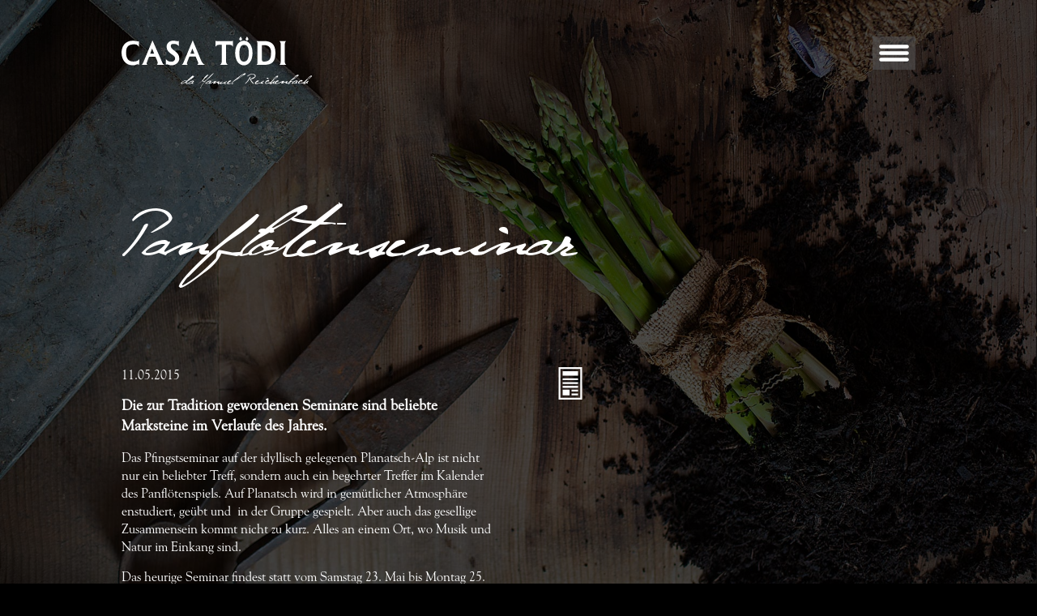

--- FILE ---
content_type: text/html; charset=UTF-8
request_url: https://casa-toedi.ch/news/6415/panfloetenseminar
body_size: 3057
content:
<!doctype html>
<html class="news-site details-site" 
	xmlns:og="http://opengraphprotocol.org/schema/" 
	xmlns:fb="http://www.facebook.com/2008/fbml">
<head>
	<title>Panflötenseminar - News - Casa Tödi</title>
	
	<meta http-equiv="content-type" content="text/html; charset=UTF-8" />
	<meta charset="utf-8">

	<meta name="author" content="Casa Tödi" />
	<meta name="publisher" content="Casa Tödi" />
	<meta name="company" content="Casa Tödi" />
	<meta name="copyright" content="Copyright © 2014 Casa Tödi. All Rights Reserved." />
	<meta name="titel" content="Panflötenseminar - News - Casa Tödi da Manuel Reichenbach" />

	<meta name="keywords" content="Casa Tödi, Manuel Reichenbach, Hotel Casa Tödi, Restaurant Casa Tödi, Patrizierhaus Trun, Graubünden, GaultMillau, Spitzenkoch, " />
	<meta name="description" content="Die zur Tradition gewordenen Seminare sind beliebte Marksteine im Verlaufe des Jahres. " />

	<meta name="content-language" content="de" />
	<meta name="language" content="deutsch,deutsch-schweiz" />

	<meta name="robots" content="index,follow" />
	<meta name="googlebot" content="index,follow" />

	<!-- Facebook Meta Data -->
	<meta property="og:title" content="Panflötenseminar - News - Casa Tödi da Manuel Reichenbach"/>
    <meta property="og:type" content="website"/>
	<meta property="og:url" content="https://casa-toedi.ch/news/6415/panfloetenseminar"/>
    
    <meta property="og:image" content="https://casa-toedi.ch/facebook-default.jpg"/>
	<meta property="og:site_name" content="Casa Tödi"/>
	
	<!-- Viewport -->
	<meta name="viewport" content="width=device-width, initial-scale=1, maximum-scale=1, user-scalable=no" />

	<!-- Geo-Tags -->
	<meta name="DC.title" content="Casa T&ouml;di" />
	<meta name="geo.region" content="CH-GR" />
	<meta name="geo.placename" content="Trun" />
	<meta name="geo.position" content="46.74238;8.984474" />
	<meta name="ICBM" content="46.74238, 8.984474" />

		
	<base href="https://casa-toedi.ch/" />
	
    <!-- Favicons -->
	<link rel="shortcut icon" type="image/x-icon" href="favicon.ico" />
	<link rel="icon" type="image/ico" href="favicon.ico" />
	<link rel="icon" type="image/png" href="favicon.png" />
	<!-- Apple devices icons -->
	<link rel="apple-touch-icon" href="touch-icon-iphone.png" />
	<link rel="apple-touch-icon" sizes="76x76" href="touch-icon-ipad.png" />
	<link rel="apple-touch-icon" sizes="120x120" href="touch-icon-iphone-retina.png" />
	<link rel="apple-touch-icon" sizes="152x152" href="touch-icon-ipad-retina.png" />
	<!-- Microsoft Metro tile -->
	<meta name="msapplication-TileImage" content="metro-tile.png" />
	<meta name="msapplication-TileColor" content="#000000" />

	<!-- CSS -->
	<link rel="stylesheet" type="text/css" href="themes/default/css/normalize.css">
	<link rel="stylesheet" type="text/css" href="themes/default/css/error.css?rev=1.2.1" />
	<link rel="stylesheet" type="text/css" href="themes/default/css/fonts.css?rev=1.2.1" />
	<link rel="stylesheet" type="text/css" href="themes/default/css/style.css?rev=1.2.1" />

	<!--JavaScript-->
	<script type="text/javascript" src="themes/default/libs/jquery-1.10.2.min.js"></script>
	<script type="text/javascript" src="themes/default/libs/jquery-migrate-1.2.1.min.js"></script>
	<script type="text/javascript" src="themes/default/libs/jquery.isMobile.js"></script>
	<script type="text/javascript" src="themes/default/libs/modernizr-2.8.1.min.js"></script>
	<!--<script type="text/javascript" src="themes/default/libs/jquery.nicescroll.min.js"></script>-->
	<script src="themes/default/libs/royalslider/jquery.easing-1.3.js"></script>
	
	<!--[if lt IE 10]>
		<script type="text/javascript" src="themes/default/libs/ie10.js"></script>
	<![endif]-->
	<!--[if lt IE 9]>
		<script type="text/javascript" src="themes/default/libs/ie9.js"></script>
		<script type="text/javascript" src="themes/default/libs/respond.min.js"></script>
		<script type="text/javascript" src="themes/default/libs/svgeezy.min.js"></script>
		<script>$(function() { svgeezy.init(false, 'png'); });</script>
	<![endif]-->
    
	<!-- FancyBox -->
	<link rel="stylesheet" type="text/css" href="themes/default/libs/fancybox/jquery.fancybox.css">
	<script src="themes/default/libs/fancybox/jquery.fancybox.pack.js"></script>
        
	<!-- Media Player -->
	<script src="themes/default/libs/mediaelement/mediaelement-and-player.min.js"></script>
	<link rel="stylesheet" href="themes/default/libs/mediaelement/mediaelementplayer.css" />
	
	<!-- Royal Slider -->
	<script src="themes/default/libs/royalslider/jquery.royalslider.min.js"></script>
	<script src="themes/default/libs/royalslider/jquery.easing-1.3.js"></script>
	<link href="themes/default/libs/royalslider/royalslider.css" rel="stylesheet" />
	<link href="themes/default/libs/royalslider/skins/custom/rs-default.css" rel="stylesheet" />
	
	<!-- Date and time picker -->
	<script src="themes/default/libs/pickadate.js-3.5.2/lib/picker.js"></script>
	<script src="themes/default/libs/pickadate.js-3.5.2/lib/legacy.js"></script>
	<script src="themes/default/libs/pickadate.js-3.5.2/lib/picker.date.js"></script>
	<!--script src="themes/default/libs/pickadate.js-3.5.2/lib/picker.time.js"></script-->
	<link href="themes/default/libs/pickadate.js-3.5.2/lib/themes/classic.css" rel="stylesheet" />
	<link href="themes/default/libs/pickadate.js-3.5.2/lib/themes/classic.date.css" rel="stylesheet" />
	<link href="themes/default/libs/pickadate.js-3.5.2/lib/themes/classic.time.css" rel="stylesheet" />
    
	<script type="text/javascript" src="themes/default/js/script.js?rev=1.2.1"></script>
	
	<!-- Google reCAPTCHA -->
	<script src='https://www.google.com/recaptcha/api.js'></script>
	
</head>

<body>

<div class="main-nav">
	<nav>
		<ul>
			<!--<li><a href="" title="Startseite Casa Tödi" >Startseite</a></li>-->
			<li><a href="casa-toedi" title="Casa Tödi" >Casa Tödi</a></li>
			<li><a href="auszeichnungen" title="Auszeichnungen" >Auszeichnungen</a></li>
			<li><a href="kulinarik" title="Kulinarik" >Kulinarik</a></li>
			<li><a href="hotel" title="Hotel" >Hotel</a></li>
			<li><a href="news" title="News" class="active">News</a></li>
			<li><a href="aktivitaeten" title="Aktivitäten" >Aktivitäten</a></li>
			<li><a href="pauschalen" title="Pauschalen" >Pauschalen</a></li>
			<!--<li><a href="http://shop.e-guma.ch/casa-toedi-hotel-restaurant/de/gutscheine" target="_blank" title="Gutscheine" class="no-fx">Gutscheine</a></li>-->
						<li><a href="medien" title="Medien" >Medien</a></li>
			<li><a href="kontakt" title="Kontakt" >Kontakt</a></li>
			<li><a href="https://mailingservice.graubuenden.ch/-lp/lsQ1k30905/dTJL33" class="no-fx" title="Newsletter" target="_blank">Newsletter</a></li>
<!--			<li><a href="diari" title="Diari" >Diari</a></li>-->
			<li><a href="impressum" title="Impressum" >Impressum</a></li>
		</ul>
	</nav>
</div>
<section id="main">
	<header>
		<div id="logo"><a href="." title="Startseite Casa Tödi"><img src="themes/default/img/layout/logo.svg" alt="Casa Tödi"/></a></div>	
		<div class="menu"><a href="#" title="Menu" class="no-fx"><img src="themes/default/img/layout/icon-menu.png" alt="Menu" /></a></div>
	</header>
	
	<div id="bg-img"></div>
	<div id="bg-trans"></div>
	
	<section id="content">
		<div class="news-detail">
	<h1>Panflötenseminar</h1>
	<div class="col-1">
		<p class="date">11.05.2015</p>
		<p class="lead">Die zur Tradition gewordenen Seminare sind beliebte Marksteine im Verlaufe des Jahres. </p>
		<p>Das Pfingstseminar auf der idyllisch gelegenen Planatsch-Alp ist nicht nur ein beliebter Treff, sondern auch ein begehrter Treffer im Kalender des Panfl&ouml;tenspiels. Auf Planatsch wird in gem&uuml;tlicher Atmosph&auml;re enstudiert, ge&uuml;bt und&nbsp; in der Gruppe gespielt. Aber auch das gesellige Zusammensein kommt nicht zu kurz. Alles an einem Ort, wo Musik und Natur im Einkang sind.</p>

<p>Das heurige Seminar findest statt vom Samstag 23. Mai bis Montag 25. Mai 2015.</p>
	</div>
	<div class="col-2 anhang">
		<!-- Bild -->
				<!-- Video -->
				<!-- Dokumente -->
					<p class="doc">
									<a href="media/uploads/news/6415/documents/pfingsten2015.pdf" title="Download" target="_blank" class="no-fx">
						<img src="themes/default/img/layout/icon-doc.svg" alt="Download">
					</a>
							</p>
			</div>
</div>
<script>
	$(function() {
		$("a.fancybox").fancybox({
			tpl: {
				closeBtn: '<a title="Schliessen" class="fancybox-item fancybox-close" href="javascript:;"></a>',
				next: '<a title="Nächstes" class="fancybox-nav fancybox-next" href="javascript:;"><span></span></a>',
				prev: '<a title="Zurück" class="fancybox-nav fancybox-prev" href="javascript:;"><span></span></a>'
			}
		});
	});
</script>	</section>
	
	<footer>
		<nav class="social-nav">
			<ul>
				<li><a href="https://www.facebook.com/casatoedi" title="Werde ein Fan vom Casa Tödi auf Facebook" target="_blank" class="no-fx"><img src="themes/default/img/layout/icon-facebook.svg" alt="Facebook"></a></li>
				<li><a href="https://twitter.com/CasaToedi?lang=de" title="Folge Casa Tödi auf Twitter" target="_blank" class="no-fx"><img src="themes/default/img/layout/icon-twitter.svg" alt="Twitter"></a></li>
				<li><a href="http://www.youtube.com/channel/UCaVBfceCcgf7wQPCdcvLlPQ" title="Casa Tödi bei YouTube" target="_blank" class="no-fx"><img src="themes/default/img/layout/icon-you-tube.svg" alt="YouTube"></a></li>
<!--				<li><a href="http://www.booking.com/hotel/ch/casa-todi.de.html?sid=a5d6aeee061f65368401ebdeab497259;dcid=4;src=clp;openedLpRecProp=1" title="Casa Tödi bei Booking.com" target="_blank" class="no-fx"><img src="themes/default/img/layout/icon-booking.svg" alt="Booking.com"></a></li>-->
				<li><a href="http://www.tripadvisor.de/Hotel_Review-g1130401-d679778-Reviews-Casa_Todi-Trun_Graubunden_Swiss_Alps.html" title="Casa Tödi bei TripAdvisor" target="_blank" class="no-fx"><img src="themes/default/img/layout/icon-tripadvisor.svg" alt="TripAdvisor"></a></li>
				<li><a href="https://www.trustyou.com/de/about/meta-review?ty_id=295e797d-cdcb-4c10-afc9-3bf973a5071b" title="Casa Tödi bei TrustYou" target="_blank" class="no-fx"><img src="themes/default/img/layout/icon-trustyou.png" alt="TrustYou"></a></li>
			</ul>
		</nav>
		<div class="bg-change phone-off"><a href="#" title="Hintergrundbild" id="show-image" class="no-fx"><img src="themes/default/img/layout/icon-bg-off.svg" alt="Bild anzeigen" /></a></div>
		<div class="bg-desc phone-off tablet-off" id="bg-desc"><p>Authentizität, Reife, Bodenständig</p></div>
			</footer>
</section>
<script type="text/javascript" src="themes/default/libs/salvattore.min.js"></script>
</body>

--- FILE ---
content_type: text/css
request_url: https://casa-toedi.ch/themes/default/css/fonts.css?rev=1.2.1
body_size: 52
content:

@font-face {
    font-family: 'jellyka_gare_de_chambordRg';
    src: url('../fonts/jellyka_gare_de_chambord-webfont.eot');
    src: url('../fonts/jellyka_gare_de_chambord-webfont.eot?#iefix') format('embedded-opentype'),
         url('../fonts/jellyka_gare_de_chambord-webfont.woff') format('woff'),
         url('../fonts/jellyka_gare_de_chambord-webfont.ttf') format('truetype'),
         url('../fonts/jellyka_gare_de_chambord-webfont.svg#jellyka_gare_de_chambordRg') format('svg');
    font-weight: normal;
    font-style: normal;

}


@font-face {
	font-family: 'GoudyStd';
	src: url('../fonts/GoudyStd.eot?') format('eot'), 
	     url('../fonts/GoudyStd.otf')  format('opentype'),
	     url('../fonts/GoudyStd.woff') format('woff'), 
	     url('../fonts/GoudyStd.ttf')  format('truetype'),
	     url('../fonts/GoudyStd.svg#GoudyStd') format('svg');
	font-weight: normal;
    font-style: normal;
}


--- FILE ---
content_type: text/css
request_url: https://casa-toedi.ch/themes/default/css/style.css?rev=1.2.1
body_size: 4097
content:
@charset "utf-8";

/*********
Allgemein
*********/
* {
	font-family: GoudyStd, Arial, sans-serif
}

html {
	height: 100%;
}

a:link,
a:visited,
a:hover,
a:active {
	outline: 0;
}
.clear {
	float: none;
	clear: both;
}

/*********
Allgemeine Responsive Klassen fÌr GerÀte
*********/
/* Desktop */
@media 
only screen and (min-device-width : 880px), 
only screen and (min-width : 880px) {
.desktop-off, 
.tablet-on,
.phone-on {
	display: none;
}
.desktop-on, 
.tablet-off, 
.phone-off {
	display: block;
}
}
/* Tablets */
@media 
only screen and (min-device-width : 600px) and (max-device-width : 879px), 
only screen and (min-width : 600px) and (max-width : 879px) {
body .tablet-off,
.desktop-on, 
.phone-on {
	display: none;
}
.tablet-on,
.desktop-off, 
.phone-off {
	display: block;
}
}
/* Mobile */
@media 
only screen and (min-device-width : 220px) and (max-device-width : 599px), 
only screen and (min-width : 220px) and (max-width : 599px) {
body .phone-off,
.desktop-on, 
.tablet-on
 {
	display: none;
}
.phone-on, 
.desktop-off, 
.tablet-off {
	display: block;
}
}

/*********
Allgemeine Content Styles
*********/

h1 {
	font-family: 'jellyka_gare_de_chambordRg';
	font-size: 6.25rem; /*100px*/
	font-weight: normal;
	color: #fff;
	margin: 90px 0;
	padding: 0;
}
@media 
only screen and (min-device-width : 600px) and (max-device-width : 879px), 
only screen and (min-width : 600px) and (max-width : 879px) {
h1 {
	font-size: 4.6875rem; /*75px*/
}
}
@media 
only screen and (min-device-width : 220px) and (max-device-width : 599px), 
only screen and (min-width : 220px) and (max-width : 599px) {
h1 {
	font-family: 'GoudyStd';
	font-size: 2.5rem; /* 40px */
	margin: 15px 0px;
}
}

h2 {
	font-size: 1.5rem; /* 24px */
	font-weight: normal;
	color: #fff;
	margin: 0;
	padding: 0;
	padding-bottom: 10px;
	padding-top: 20px;
}

h2.zitat {
	padding-bottom: 0px;
	font-style: italic;
}

h3 {
	font-size: 1.25rem; /* 20px 20/16 = 1.25 */
	color: #fff;
	margin: 0;
	padding-bottom: 10px;
	padding-top: 10px;
}

h3 span {
	font-size: 1rem;
	font-style: italic;
}

h2:first-child, 
h3:first-child {
	padding-top: 0;
}



.aktivitaeten-site h2:first-child {
	padding-bottom: 10px;
	padding-top: 20px;
}

.aktivitaeten-site h3 {
	font-size: 1.5rem; /* 24px */
	font-weight: normal;
	color: #fff;
	margin: 0;
	padding: 0;
	padding-bottom: 10px;
	padding-top: 0px;
}

.aktivitaeten-site h2 {
	clear: both !important;
}

p {
	font-size: 1rem; /* 14px */
	line-height: 1.4rem;
	padding: 0;
	margin: 0;
	margin-bottom: 15px;
}

p.lead {
	font-size: 1.3rem;
	line-height: 1.6rem;
}

p.hinweis {
	background: rgba(255,255,255,0.20);
	padding: 10px;
}

img {
	border: 0;
}

.img-right {
	float: right;
	margin-left: 15px;
	margin-bottom: 15px;
}

@media 
only screen and (min-device-width : 220px) and (max-device-width : 599px), 
only screen and (min-width : 220px) and (max-width : 599px) {
.img-right {
	float: none;
	display: block;
	width: 100%;
	margin-left: 0px;
}
}

.img-left {
	float: left;
	margin-right: 15px;
	margin-bottom: 15px;
}

@media 
only screen and (min-device-width : 220px) and (max-device-width : 599px), 
only screen and (min-width : 220px) and (max-width : 599px) {
	.img-left {
		float: none;
		display: block;
		width: 100%;
		margin-right: 0px;
	}
	.img-right {
		float: none;
		display: block;
		width: 100%;
		margin-left: 0px;
	}
}

.team p img {
	width: 45%;
	margin-right: 4%;
	display: inline;
}

ul {
	padding: 0;
	margin-left: 25px;
} 

li {
	list-style-type: circle;
	padding-left: 5px;
	padding-bottom: 5px;
	font-size: 1rem; 
}

ul.labels {
	margin: 0;
	padding: 0;
	overflow: hidden;
}

.labels li {
	margin: 0;
	padding: 0;
	margin-right: 10px;
	list-style-type: none;
	float: left;
}

.labels li a {
	display: block;
	border: 0;
}

.labels li a img {
	height: 80px;
	width: auto;
}
@media 
only screen and (min-device-width : 220px) and (max-device-width : 599px), 
only screen and (min-width : 220px) and (max-width : 599px) {
.labels li a img {
	height: 50px;
	width: auto;
}
}

/*Links*/
a {
	color: #fff;
	text-decoration: underline;
}

a:hover {
	text-decoration: none;
}

.btn.bookatable a {
	background: #920010;
	text-decoration: none;
	padding: 10px;
}

.btn.bookatable a:hover {
	background: rgba(146,0,16,0.8);
}

.btn.bookatable {
	margin-top: 20px;
}

.btn.bookatable.room {
    margin-top: 40px;
}

.btn.inline {
	display: inline;
}

.buttonzeile {
	clear: both;
	padding-top: 30px; 
	padding-bottom: 10px;
}

.buttonzeile .btn.inline {
	display: inline-block;
	margin-bottom: 0;
}

/*********
Raster-Styles
*********/
body {
	font-size: 100%; /* 16px = 1em */
	height: 100%;
	background: #000;
}

body, img, p, tr, td {
	color: #fff;
}
@media 
only screen and (min-device-width : 220px) and (max-device-width : 599px), 
only screen and (min-width : 220px) and (max-width : 599px) {
body {
	font-size: 90%; 
}
}

#bg-img {
	position: fixed;
	left: 0;
	top: 0;
	min-height: 100%;
	width: 100%;
	z-index: -10;
	
	background: url(../img/background/spargeln.jpg);
	background-repeat: no-repeat;
	background-position: center top;
}
.index-site #bg-img {
	background-image: url(../img/background/apfel-limonen-sorbet.jpg);
}
.casa-toedi-site #bg-img {
	background-image: url(../img/background/team-casa-toedi.jpg);
}
.casa-toedi2-site #bg-img {
	background-image: url(../img/background/holz.jpg);
}
.impressum-site #bg-img {
	background-image: url(../img/background/toedi-manuel-reichenbach.jpg);
}
.kulinarik-site #bg-img {
	background-image: url(../img/background/fleisch.jpg);
}
.hotel-site #bg-img {
	background-image: url(../img/background/hotel-casa-toedi.jpg);
}
.pauschalen-site #bg-img {
	background-image: url(../img/background/petersiliemouse-salat.jpg);
}
.medienspiegel-site #bg-img {
	background-image: url(../img/background/brot-2.jpg);
}
.kontakt-site #bg-img {
	background-image: url(../img/background/fisch.jpg);
}
.auszeichnungen-site #bg-img {
	background-image: url(../img/background/manuel-reichenbach-feuer.jpg);
}
.newsletter-site #bg-img {
	background-image: url(../img/background/siedwurst.jpg);
}
.huettenbuch-site #bg-img {
	background-image: url(../img/background/holz.jpg);
}
.aktivitaeten-site #bg-img {
	background-image: url(../img/background/kaese-platte.jpg);
}
@media 
only screen and (min-device-width : 600px) and (max-device-width : 879px), 
only screen and (min-width : 600px) and (max-width : 879px) {
#bg-img {
	background-image: url(../img/background/kaese-platte.jpg?w=879);
}
.index-site #bg-img {
	background-image: url(../img/background/citronen-sorbet.jpg?w=879);
}
.casa-toedi-site #bg-img {
	background-image: url(../img/background/team-casa-toedi.jpg?w=879);
}
.impressum-site #bg-img {
	background-image: url(../img/background/toedi-manuel-reichenbach.jpg?w=879);
}
.kulinarik-site #bg-img {
	background-image: url(../img/background/nudeln.jpg?w=879);
}
.hotel-site #bg-img {
	background-image: url(../img/background/hotel-casa-toedi.jpg?w=879);
}
.pauschalen-site #bg-img {
	background-image: url(../img/background/buendnerplatte.jpg?w=879);
}
.medienspiegel-site #bg-img {
	background-image: url(../img/background/fisch.jpg?w=879);
}
.kontakt-site #bg-img {
	background-image: url(../img/background/steak-de-boeuf.jpg?w=879);
}
.auszeichnungen-site #bg-img {
	background-image: url(../img/background/manuel-reichenbach-feuer.jpg?w=879);
}
.newsletter-site #bg-img {
	background-image: url(../img/background/capuns.jpg?w=879);
}
.huettenbuch-site #bg-img {
	background-image: url(../img/background/holz.jpg?w=879);
}
.aktivitaeten-site #bg-img {
background-image: url(../img/background/kaese-platte.jpg?w=879);
}
}
@media 
only screen and (min-device-width : 220px) and (max-device-width : 599px), 
only screen and (min-width : 220px) and (max-width : 599px) {
#bg-img {
	background-image: url(../img/background/kaese-platte.jpg?w=599);
}
.index-site #bg-img {
	background-image: url(../img/background/citronen-sorbet.jpg?w=599);
}
.casa-toedi-site #bg-img {
	background-image: url(../img/background/team-casa-toedi.jpg?w=599);
}
.impressum-site #bg-img {
	background-image: url(../img/background/toedi-manuel-reichenbach.jpg?w=599);
}
.kulinarik-site #bg-img {
	background-image: url(../img/background/nudeln.jpg?w=599);
}
.hotel-site #bg-img {
	background-image: url(../img/background/hotel-casa-toedi.jpg?w=599);
}
.pauschalen-site #bg-img {
	background-image: url(../img/background/buendnerplatte.jpg?w=599);
}
.medienspiegel-site #bg-img {
	background-image: url(../img/background/fisch.jpg?w=599);
}
.kontakt-site #bg-img {
	background-image: url(../img/background/steak-de-boeuf.jpg?w=599);
}
.auszeichnungen-site #bg-img {
	background-image: url(../img/background/manuel-reichenbach-feuer.jpg?w=599);
}
.newsletter-site #bg-img {
	background-image: url(../img/background/capuns.jpg?w=599);
}
.huettenbuch-site #bg-img {
	background-image: url(../img/background/holz.jpg?w=599);
}
.aktivitaeten-site #bg-img {
background-image: url(../img/background/kaese-platte.jpg?w=599);
}	
}
#bg-img {
	-webkit-background-size: cover;
	-moz-background-size: cover;
	-o-background-size: cover;  
	background-size: cover; 
}

#bg-trans {
	position: fixed;
	left: 0;
	top: 0;
	width: 100%;
	min-height: 100%;
	z-index: -5;
	
	background: #000;
	/* IE 8 */
	-ms-filter: "progid:DXImageTransform.Microsoft.Alpha(Opacity=70)";
	/* IE 5-7 */
	filter: alpha(opacity=70);
	/* Netscape/FireFox */
	-moz-opacity: 0.7;
	/* Safari 1.x */
	-khtml-opacity: 0.7;
	/* aktuelle Browser */
	opacity: 0.7;
}
@media 
only screen and (min-device-width : 220px) and (max-device-width : 599px), 
only screen and (min-width : 220px) and (max-width : 599px) {
#bg-img {
	position: inherit;
    display: block;
    min-height: 180px;
    margin-left: -5%;
    width: 110%;
	-webkit-background-size: 100% auto;
	-moz-background-size: 100% auto;
	-o-background-size: 100% auto;
	background-size: 100% auto;
	background-attachment: local;
	overflow: hidden;
}
#bg-trans {
	display: none;
}
}

#main {
	margin-left: auto;
	margin-right: auto;
	max-width: 980px; /*vorher 1020*/
}

@media 
only screen and (min-device-width : 600px) and (max-device-width : 1021px), 
only screen and (min-width : 600px) and (max-width : 1021px) {
#main {
	margin-left: 45px;
	margin-right: 45px;
}
}
@media 
only screen and (min-device-width : 220px) and (max-device-width : 599px), 
only screen and (min-width : 220px) and (max-width : 599px) {
#main {
	margin-left: 5%;
	margin-right: 5%;
}
}

div.main-nav {
	position: absolute;
	left: 0;
	top: 0;
	width: 100%;
	padding-top: 95px;
	padding-bottom: 45px;
	background: #fff;
	z-index: 10;
}

.main-nav nav {
	margin-left: auto;
	margin-right: auto;
	max-width: 510px;
	text-align: center;
}

header {
	padding-top: 45px;
	padding-bottom: 45px;
	overflow: hidden;
}

#logo img {
	width: 235px;
	height: auto;
	float: left;
}
@media 
only screen and (min-device-width : 220px) and (max-device-width : 599px), 
only screen and (min-width : 220px) and (max-width : 599px) {
#logo img {
	width: 150px;
	height: auto;
}
}

.menu {
	float: right;
	z-index: 50;
	position: relative;
}
@media 
only screen and (min-device-width : 220px) and (max-device-width : 599px), 
only screen and (min-width : 220px) and (max-width : 599px) {
.menu img {
	width: 40px;
	height: auto;
}
}

#content {
	overflow: hidden;
	margin-bottom: 50px;
}

#content .slogan {
	text-align: right;
	/*padding-top: 90px;*/
}
#content .slogan img {
	width: 100%;
	height: auto;
}
@media 
only screen and (min-device-width : 220px) and (max-device-width : 599px), 
only screen and (min-width : 220px) and (max-width : 599px) {
	#content .slogan {
		padding-top: 10px;
		padding-bottom: 10px;
	}
	/*#content .slogan img {
		width: 70%;
		height: auto;
	}*/
}

footer {
	overflow: hidden;
	width: 100%;
	max-width: 1020px;
}

footer .wechsel-rest {
	text-align: right;
}
footer .wechsel-rest img {
	height: 40px;
	width: auto;
}
@media 
only screen and (min-device-width : 220px) and (max-device-width : 1021px), 
only screen and (min-width : 220px) and (max-width : 1021px) {
	footer {
		width: 90%;
	}
}
@media 
only screen and (min-device-width : 220px) and (max-device-width : 599px), 
only screen and (min-width : 220px) and (max-width : 599px) {
	footer {
		width: 90%;
	}
	footer .wechsel-rest img {
		height: auto;
		width: 30%;
	}
}

.bg-change {
	float: left;
	padding: 8px;
	background: url(../img/layout/bg-trans-grau-50.png) left top;
	margin-right: 16px;
}

.bg-change img {
	display: block;
	width: 40px;
	height: 40px;
}

.bg-desc {
	float: left;
}

/*********
Mini-GRID
*********/
.col-1 {
	width: 47%;
	margin-right: 6%;
	float: left;
}

.col-2 {
	width: 47%;
	float: left;
}

.col-1-2 {
	width: 100%;
	overflow: hidden;
	margin-bottom: 55px;
}

@media 
only screen and (min-device-width : 220px) and (max-device-width : 599px), 
only screen and (min-width : 220px) and (max-width : 599px) {
.col-1, .col-2 {
	display: block;
	width: 100%;
	overflow: hidden;
	margin-right: 0;
}
.col-1 {
	margin-bottom: 5%;
}

.col-1-2 {
	margin-bottom: 25px;
}
}

.col-2.google-map iframe {
	width: 100%;
    margin-bottom: 40px;
}

/*********
Templates
*********/
#grid[data-columns]::before {
	content: '3 .column.size-1of3';
}
.medienspiegel-site #grid[data-columns]::before {
	content: '2 .column.size-1of2';
}

.column { 
	float: left; 
}

.size-1of3 { 
	width: 32.666%;
	margin-right: 1%;
}
.size-1of2 { 
	width: 49.5%;
	margin-right: 1%;
}
.size-1of1 { 
	width: 100%;
}

.size-1of3:nth-child(3n) {
	margin-right: 0;
}

.size-1of2:nth-child(2n) {
	margin-right: 0;
}

.aktivitaeten-site .size-1of3 {
	width: 32.666%;
	margin-right: 1%;
}

.aktivitaeten-site .size-1of2 {
	width: 49.5%;
	margin-right: 1%;
}

.aktivitaeten-site .size-1of3 .boxcontainer {
	margin-bottom: 3.33%;
}

.aktivitaeten-site #grid[data-columns]::before {
	content: '3 .column.size-1of3';
}
.aktivitaeten-site .size-1of3:nth-child(3n) {
	margin-right: 0;
}
.aktivitaeten-site .size-1of2:nth-child(2n) {
	margin-right: 0;
}


.box-list div {
	/*margin: 0;*/
	padding: 0;
	overflow: hidden;
}

.box-list div div {
	/*margin-right: 3.33%;*/
	margin-bottom: 3.33%;
	background: url(../img/layout/bg-trans-grau-50.png);
}

.box-list div div:hover {
	background: url(../img/layout/icon-weiter.svg) right bottom no-repeat #ababac;
}

.box-list a {
	display: block;
	padding: 15px;
	padding-right: 30px;
	text-decoration: none;
}

.box-list h2 {
	font-size: 1.5rem;
	padding-top: 0px;
}

.box-list p {
	margin-bottom: 0px;
}

.news-detail p.lead {
	font-weight: 700;
	font-size: 1.125rem;
}

.news-detail .anhang {
	overflow: hidden;
}

.news-detail .anhang p {
	float: left;
	margin-left: 15px;
}

.news-front {
	width: 100% !important;
	margin-top: 20px !important;
}

.news-front img {
	width: 100%;
	height: auto;
	display: block;
}

.news-front .box {
	background: url(../../default/img/layout/bg-trans-grau-50.png);
	padding: 10px;
}

.news-front .box p {
	margin-bottom: 0;
}

.news-front a:hover .box {
	background: url(../../default/img/layout/icon-weiter.svg) right bottom no-repeat #ababac;
}

.news-front a, 
.news-front a:hover {
	text-decoration: none;
}

.box-list div div.btn-news-archiv {
	background-color: #000;
}

@media screen and (min-width: 600px) and (max-width: 879px) {
.aktivitaeten-site #grid[data-columns]::before {
	content: '2 .column.size-1of2';
	}
}

@media 
only screen and (min-device-width : 400px) and (max-device-width : 700px), 
only screen and (min-width : 400px) and (max-width : 700px) {
	#grid[data-columns]::before {
		content: '2 .column.size-1of2';
	}
	
	.box-list div div {
		margin-right: 0%;
    	margin-bottom: 3.33%;
	}
}
@media 
only screen and (min-device-width : 220px) and (max-device-width : 599px), 
only screen and (min-width : 220px) and (max-width : 599px) {
	.medienspiegel-site #grid[data-columns]::before,
	.aktivitaeten-site #grid[data-columns]::before {
		content: '1 .column.size-1of1';
	}
}
@media 
only screen and (min-device-width : 220px) and (max-device-width : 399px), 
only screen and (min-width : 220px) and (max-width : 399px) {
	#grid[data-columns]::before, 
	.medienspiegel-site #grid[data-columns]::before,
	.aktivitaeten-site #grid[data-columns]::before {
		content: '1 .column.size-1of1';
	}

	.box-list div div {
		margin-right: 0%;
		margin-bottom: 3%;
		display: block;
		float: none;
	}
}

.media-top {
	overflow: hidden;
}

.media-top div div {
	background: url(../img/layout/bg-trans-grau-50.png);
	padding: 15px;
	overflow: hidden;
	float: left;
	width: calc(100% - 30px);	
	margin-bottom: 3.333%;
	/*margin-right: 4%;*/
}

@media 
only screen and (min-device-width : 220px) and (max-device-width : 599px), 
only screen and (min-width : 220px) and (max-width : 599px) {
.media-top div div {
	padding: 1.5%;
	overflow: hidden;
	float: left;
	width: 97%;
	margin-bottom: 2%;	
	margin-right: 0;
}

}

.media-top .date {
	margin: 0;
	padding: 0;
	font-style: italic;
}

.media-top h2 {
	margin-top: 0px;
	padding-top: 0px;
}

.media-top img, 
.media-list img {
	width: 28px;
	height: 28px;;
}

.media-list {
	float: none;
	overflow: hidden;
	width: 100%;
	padding-top: 30px;
}

.hb-detail .autor {
	font-style: italic;
}

.hb-eintrag {
	margin-bottom: 60px;
}

.hb-eintrag a {
	background-color: #920010;
	text-align: center;
	padding: 15px;
	font-size: 1.5rem;
	text-decoration: none;
}

.hb-button a {
	background-color: #920010;
	text-align: center;
	padding: 8px;
	font-size: 1rem;
	text-decoration: none;
}

.aktivitaeten-list.box-list a {
	padding: 0;
}


.aktivitaeten-list.box-list div {
	background: none;
}

.aktivitaeten-list.box-list div.boxcontainer div.box {
	
	margin:0;
	    padding: 15px;
	padding-right: 30px;
}

.aktivitaeten-list img {
	width: 100%;
}

.aktivitaeten-list.box-list div.boxcontainer {
	/*margin-right: 3.33%;
	margin-bottom: 3.33%;*/
	margin-right: 0;
	background: url(../img/layout/bg-trans-grau-50.png);
}

.aktivitaeten-list.box-list div.boxcontainer:hover {
	background: url(../img/layout/icon-weiter.svg) right bottom no-repeat #ababac;
}

/*********
Navigation
*********/
.main-nav ul {
	-moz-column-count: 3;
	-moz-column-gap: 10px;
	-webkit-column-count: 3;
	-webkit-column-gap: 10px;
	column-count: 3;
	column-gap: 10px;
	margin: 0;
}

.main-nav ul li {
	margin: 0;
	padding: 0;
	text-align: left;
	list-style-type: none;
}

.main-nav li a {
	color: #000;
	text-decoration: none;
	font-size: 1.25rem; /* 20px */
}

.main-nav li a:hover {
	color: #58585a;
}
@media 
only screen and (min-device-width : 220px) and (max-device-width : 599px), 
only screen and (min-width : 220px) and (max-width : 599px) {
.main-nav ul {
	-moz-column-count: 1;
	-webkit-column-count: 1;
	column-count: 1;
}
.main-nav ul li {
	margin-left: 5%;
	margin-bottom: 5px;
}
}

.social-nav {
	background: url(../img/layout/bg-trans-grau-50.png) left top;
	padding: 8px;
	padding-right: 0px;
	margin-bottom: 16px;
	margin-right: 32px;
	float: left;
}

.social-nav ul {
	padding: 0;
	margin: 0;
	overflow: hidden;
}

.social-nav ul li {
	padding: 0;
	float: left;
	margin-right: 8px;
	list-style-type: none;
	overflow: hidden;
}

.social-nav li img {
	display: block;
	width: 40px;
	height: 40px;
	overflow: hidden;
}
@media 
only screen and (min-device-width : 220px) and (max-device-width : 599px), 
only screen and (min-width : 220px) and (max-width : 599px) {
.social-nav {
	padding: 5px;
	margin-bottom: 8px;
}
.social-nav ul li {
	margin-right: 5px;
}
.social-nav li img {
	width: 28px;
	height: 28px;
}
}

/*********
Tabellen
*********/
table, tbody, thead {
	width: 100%;
	padding: 0;
	margin: 0;
	border: 0px;
	margin-bottom: 10px;
}

tr, td, th {
	border: 0px;
}

/*tr:nth-child(even) {
	background-image:url(../img/layout/bg_weiss60.png);
}*/

tr {
	padding: 0px;
	margin: 0px;
}

tr:hover {

}

th {
	padding: 2px;
	border-bottom: 1px solid #333;
	vertical-align: top;
	text-align: left;
	color: #fff;
	font-weight: bold;
}


td {
	margin: 0;
	padding: 2px;
	border-bottom: 1px dotted #333;
	vertical-align: center;
	text-align: left;
}

@media 
only screen and (min-device-width : 220px) and (max-device-width : 599px), 
only screen and (min-width : 220px) and (max-width : 599px) {
td.off {
	display: none;
}
}

/*********
Formulare
*********/
fieldset {
	border: 0;
	padding: 0;
	margin: 0;
}

legend {
	padding: 0;
	margin: 0;
	margin-bottom: 7px;
	font-size: 1em; /* 16px 16/16 = 1 */
	color: #000;	
	text-transform: uppercase;
}

label {
	display: block;	
	font-size: 1em;
	margin-bottom: 5px;
}

label.checkbox {
	display: inline;
}

input, 
select, 
textarea {
	background-color: #DBDBDB;
	border: 1px solid #333;
	padding: 4px;
	font-size: 0.8em;
	width: 95%;
	margin: 0px;
}
select {
	width: 98%;
}

.hb textarea {
	height: 150px;
}

input:focus, 
#content .picker__input.picker__input--active {
	border-color: #920010;
}

input[type="checkbox"], 
input[type="radio"] {
	width: auto;
	margin-right: 5px;
	border: 0;
}

input[type="submit"], 
button {
	background-color: #920010; 
	color: #fff;
	border: 0;
	padding: 3px;
	width: 50%;
	padding: 10px;
}

input[type="submit"]:hover,
button:hover {
	background-color: #fff;
	background: rgba(146,0,16,0.8);
	

}

.hb button {
	width: 47%;	
}
.hb .btn-primary {
	float: left;
	margin-right: 3%;		
}

input.pflicht, 
textarea.pflicht {
	border-right: 3px solid #920010;
}

#validemail, 
#pflichttext, 
#captchatext, 
.validationerror {
	background-color: #920010;
	color: #fff;
	padding: 10px;
	width: 95%;
}

#validemail p, 
#pflichttext p, 
#captchatext p {
	margin: 0;
	padding: 0;
}

#content .picker__year {
	color: #000;
}

.picker__table th, 
.picker__table td {
	color: #000;
}

#content .picker__day--highlighted:hover, 
#content .picker--focused .picker__day--highlighted, 
#content .picker__day--infocus:hover,
#content .picker__day-outfocus:hover {
	background: #c87f87;
}

#content .picker__day--highlighted {
	border: 1px solid #920010;
}

#content .picker {
	width:42%;
}

/*********
Transparenzen
*********/
.opac70 {
	/* IE 8 */
	  -ms-filter: "progid:DXImageTransform.Microsoft.Alpha(Opacity=70)";
	  /* IE 5-7 */
	  filter: alpha(opacity=70);
	  /* Netscape/FireFox */
	  -moz-opacity: 0.7;
	  /* Safari 1.x */
	  -khtml-opacity: 0.7;
	  /* aktuelle Browser */
	  opacity: 0.7;
}

.opac100 {
	/* IE 8 */
	  -ms-filter: "progid:DXImageTransform.Microsoft.Alpha(Opacity=100)";
	  /* IE 5-7 */
	  filter: alpha(opacity=100);
	  /* Netscape/FireFox */
	  -moz-opacity: 1.0;
	  /* Safari 1.x */
	  -khtml-opacity: 1.0;
	  /* aktuelle Browser */
	  opacity: 1.0;
}

nav.main-nav ul li a.active {
    color: red;
}

.hotel-site form .restaurant {
	display: none;
}

.hotel-site iframe,
.hotel-site iframe option {
    width: 100%;
}

.kulinarik-site form .hotel {
	display: none;
}

--- FILE ---
content_type: image/svg+xml
request_url: https://casa-toedi.ch/themes/default/img/layout/logo.svg
body_size: 10610
content:
<?xml version="1.0" encoding="utf-8"?>
<!-- Generator: Adobe Illustrator 17.1.0, SVG Export Plug-In . SVG Version: 6.00 Build 0)  -->
<svg version="1.2" baseProfile="tiny" id="Ebene_1" xmlns="http://www.w3.org/2000/svg" xmlns:xlink="http://www.w3.org/1999/xlink"
	 x="0px" y="0px" width="235px" height="63.9px" viewBox="0 0 235 63.9" xml:space="preserve">
<g>
	<path fill="#FFFFFF" d="M87.6,48.2c1.3,0,1.9,0.5,1.9,1.4c-2.7,2.3-4.9,3.9-6.7,4.7c-0.7,0.4-1.4,1-1.9,1.6
		c-0.2,0.3-0.4,0.5-0.5,0.8c-0.1,0.2-0.3,0.7-0.1,0.9c0.1,0.1,0.3,0.1,0.4,0c0.3-0.1,0.6-0.2,0.9-0.2c0.2,0,1,0,0.9,0.4
		C82.4,58,82,58,81.9,58.1c-0.3,0.1-0.6,0.1-0.8,0.2c-0.6,0.1-1.6,0.2-1.8-0.5c-0.1-0.3,0-0.4,0.1-0.6c0.1-0.3,0.1-0.6,0.2-0.8
		L77.5,57l-0.9,0c1.1-0.5,1.9-1.1,3.6-1.9l0.3-0.5l-0.7-0.3l-0.9,0c-3.2,1.2-4.8,2.3-4.8,3.5l4.7-1.3c-0.3,0.4-3.1,1.5-4.8,2
		c-0.5-0.2-0.8-0.4-0.9-0.7c0-1.1,1.9-2.5,5.8-4.1c1.3,0,1.9,0.3,1.9,0.9C82.5,52.6,84.7,50.5,87.6,48.2z M84.5,51.9
		c-0.2,0.2-0.4,0.5-0.5,0.8c0.5-0.3,1-0.6,1.5-0.9c0.2-0.1-0.4-0.3-0.4-0.3C85,51.5,84.8,51.7,84.5,51.9
		C84.6,51.8,84.6,51.9,84.5,51.9z"/>
	<path fill="#FFFFFF" d="M88.1,54.3c0.4,0,0.7,0.2,0.8,0.4c0.5-0.1,0.6,0.1,0.5,0.4c-0.2,0.3-0.4,0.6-0.6,0.8c-0.2,0.2-1,1-0.8,1.4
		c0.1,0.2,0.5,0.2,0.6,0.5c0.1,0.2-0.1,0.4-0.3,0.5l-1.8-0.6c-2.3,0.8-3.7,0.8-4.5,0C84.1,55.5,86.1,54.3,88.1,54.3z M83.2,57.3
		c-0.1,0.3,0.1,0.4,0.6,0.4c0.9-0.1,1.6-0.2,2.4-0.6c0.4-0.2,0.8-0.5,1.1-0.8c0.2-0.2,0.9-0.6,0.8-1c-1-0.1-2.1,0.3-3,0.7
		c-0.4,0.2-0.7,0.4-1.1,0.6C83.8,56.7,83.3,57,83.2,57.3z"/>
	<path fill="#FFFFFF" d="M113.5,45.2l0.1,0l0.1,0.2c0,0.2-0.2,0.5-0.8,0.8c-2.4,2.8-4.9,5.1-7.5,7.1c-2,1.9-3.9,3.8-5.5,6
		c-1.4,1.9-2,3.2-1.8,3.9l0.1,0.2l0.3,0.2l0.1,0.2l-0.5,0.1c-0.2,0.1-0.4-0.1-0.5-0.3c-0.4-1.2,1.2-3.9,5-8l0-0.1l-0.8,0.3l-0.6,0.2
		c-0.5,0-0.9-0.3-1.1-0.9l0-0.7l0-0.1c-0.9,0.6-1.4,1.1-1.8,1.4l-3.1,2.2l-0.9,0.4c-0.2,0-0.1-0.1,0.2-0.4l0.1,0c1-0.3,3-1.8,6-4.7
		c0.7-1.6,2-3.3,3.9-5c0.9-0.7,1.7-1.1,2.2-1.2l0.5,0.2l0,0.1c0,0.4-1.4,1.8-4.1,4.1c-0.3,0.3-0.3,0.4-0.9,0.8l-1.2,1.4
		c-0.2,0.5-0.3,1.1-0.1,1.6l0.5,0.2l0.2-0.1c1.4-0.4,3.5-2.2,6.4-5.4C110.8,47.1,112.7,45.5,113.5,45.2z"/>
	<path fill="#FFFFFF" d="M109.5,54.3c0.4,0,0.7,0.2,0.8,0.4c0.5-0.1,0.6,0.1,0.5,0.4c-0.2,0.3-0.6,0.9-1.3,1.8l-0.2,0.4
		c0.7,0.3,0.8,0.6,0.3,0.9l-1.8-0.6c-2.3,0.8-3.7,0.8-4.5,0C105.5,55.4,107.5,54.3,109.5,54.3z M104.7,57.2
		c-0.1,0.3,0.1,0.4,0.6,0.4c1.6,0,3-0.7,4.3-2.2l0-0.2l-0.8,0C106.7,55.7,105.4,56.4,104.7,57.2z"/>
	<path fill="#FFFFFF" d="M116.8,55.3c-0.2,0.3-0.8,0.9-1.8,1.6l5.6-1.8l0.2,0.2l0,0.4l-1.1,1.7l0.5,0.1l0.7-0.3l0.1,0.5
		c-0.4,0.4-1,0.7-2,0.5c-0.4-0.2-0.7-0.6-0.6-1.1l0.2-0.6l-0.2,0l-4.8,1.8c-0.4-0.2-0.5-0.6-0.4-1c0.4-0.7,0.8-1.1,1.2-1.4l-0.4,0
		l-3.9,2.1c-0.3,0.2-0.5,0.1-0.5-0.3l0-0.2c3.1-1.7,5.1-2.6,5.8-2.6C116.4,54.8,116.9,54.9,116.8,55.3z"/>
	<path fill="#FFFFFF" d="M129.9,55l0,0.6c-0.8,0-1.6,0.7-2.4,2.2l0.2,0l1.7-0.3l0,0.2c0,0.3-0.2,0.6-0.7,0.7c-0.8,0-1.9,0.2-2.4-0.6
		c0-0.1,0.5-0.9,0.6-1c-0.3,0.5-1.6,0.9-3.8,1.4l-1,0c-0.4,0-0.6-0.2-0.6-0.5c-1.7,0.7-2.5,0.8-2.4,0.2c0.6,0,2.4-0.9,5.3-2.7l0.5,0
		l0,0.2c-1.3,0.7-2,1.3-2,1.8c0.4,0.6,2.7-0.2,6.8-2.2L129.9,55z"/>
	<path fill="#FFFFFF" d="M134.8,54.1c0.3,0,0.4,0.3,0.5,0.9c-2.1,0.9-3.3,1.6-3.8,2.1c0.1,0.3,0.5,0.5,1,0.5l0.5,0
		c0.9,0,1.5-0.1,1.8-0.2l0.3,0.4c-0.6,0.2-1.6,0.5-3.2,0.7c-1.2,0-1.7-0.4-1.7-1.2c0.3-0.6,1.1-1.5,2.6-2.8
		C133.3,54.2,134,54.1,134.8,54.1z"/>
	<path fill="#FFFFFF" d="M152.8,45.2l0.5,0.2l0,0.6c0,0.3-0.8,0.9-2.4,1.8s-4.2,2.6-8,4.8c-4.3,2.4-6.5,4.1-6.5,5.2l0,0.2l1.9-0.5
		l0.2,0c0,0.4-0.8,0.8-2.4,1l-0.5-0.2l0-0.5l1-1.5c1.7-1.7,3.3-3.1,4.7-4C147.2,47.5,151.1,45.2,152.8,45.2z M143.4,51.6
		c2.4-1.1,4.2-2.1,5.4-2.9s1.9-1.4,1.9-1.6l0-0.2l-0.2,0c-0.8,0-2.8,1.2-5.8,3.6L143.4,51.6z"/>
	<path fill="#FFFFFF" d="M158.8,49.7l0.5,0l0,0.5c-1.5,2.9-3.5,5.5-6.1,7.9l-0.3,0l-0.2-0.2l0-0.3c2.1-1.8,3.9-4.4,5.6-7.6
		L158.8,49.7z M161.7,46c2.4,0.2,3.7,1,4,2.4c0,1.1-0.9,2.2-2.7,3.3l-3.5,1.1c0.8,1.7,2,3.3,3.7,4.8l-0.1,0.7l-0.5-0.2
		c-1.4-0.8-2.7-2.6-4.1-5.4l0.8-0.7c2.9-1,4.7-2,5.4-3l0-0.6c-0.7-1.2-1.8-1.8-3.4-1.8c-1.8,0-3.7,0.9-5.8,2.6l-0.2-0.2l0-0.3
		C156.9,47,158.9,46,161.7,46z"/>
	<path fill="#FFFFFF" d="M169,54.1c0.3,0,0.4,0.3,0.5,0.9c-2.1,0.9-3.3,1.6-3.8,2.1c0.1,0.3,0.5,0.5,1,0.5l0.5,0
		c0.9,0,4-0.6,4.4-0.7l-2.2,0.9c-0.6,0.2-1.6,0.5-3.2,0.7c-1.2,0-1.7-0.4-1.7-1.2c0.3-0.6,1.1-1.5,2.6-2.8
		C167.5,54.2,168.1,54.1,169,54.1z"/>
	<path fill="#FFFFFF" d="M168.6,57.6c0.3-0.2,0.7-0.3,1.1-0.3c0.2,0.2,1.6-0.5,4.4-2l1.5-0.9l0.2,0.2c0,0.5-0.2,0.8-0.7,1
		s-0.9,0.5-1.3,0.9l-0.2,0.2l0,0.4c0.1,0.2,0.6,0.2,1.5,0c0.1,0.4-0.1,0.7-0.5,0.9l-1.5,0.1c-0.5,0-0.8-0.1-1.3-0.8l-4.6,0.8
		C166.4,57.9,168.3,57.8,168.6,57.6z M180.2,50.7c0.9,0,1.3,0.6,1.2,1.8c-1.5-0.5-2.3-0.9-2.4-1.2C179.1,50.9,179.5,50.7,180.2,50.7
		z"/>
	<path fill="#FFFFFF" d="M180.2,53.8l0.2,0l1-0.2c0.7,0.1,1,0.4,1,0.8c-0.2,0.8-1,1.1-2.3,0.8c-0.3-0.1-0.9,0.4-1.1,0.5
		c-0.3,0.3-0.6,0.7-0.7,1.1c-0.1,0.2-0.1,0.5,0.1,0.7c0.3,0.3,0.8,0.2,1.1,0.1c0.5,0,1-0.1,1.6-0.2c0.9-0.2,2.6-0.7,2.7-0.4
		l-1.4,0.6c-2.1,0.5-3.5,0.7-4.2,0.7c-0.6-0.3-0.9-0.5-1-0.9s0.2-0.9,0.6-1.7C178,55,178.9,54.3,180.2,53.8z"/>
	<path fill="#FFFFFF" d="M192.7,48.1c0.4,0.1,0.8,0.3,0.7,0.7c-0.2,1-1.1,1.5-1.8,2.1c-0.1,0.1-0.3,0.2-0.5,0.3
		c-0.2,0-0.4-0.1-0.4-0.2c0.7-0.4,1.2-1,1.6-1.7c-0.1,0.1-0.8,0.3-0.9,0.3c-0.3,0.1-0.6,0.3-0.9,0.5c-0.6,0.4-1,0.9-1.5,1.4
		c-0.2,0.2-0.4,0.4-0.6,0.6c-0.1,0.2-0.7,0.7-0.7,0.9l0,0.2l0.2,0l0.5-0.2c-0.1,0-1,1-1.1,1.1c-0.4,0.4-0.8,0.8-1.1,1.2
		c-0.7,0.8-1.4,1.5-2,2.4c1-0.3,1.9-1.1,2.8-1.7c0.7-0.4,1.3-0.8,2-1.3c1-0.1,0.9,0.4-0.3,1.4l-0.8,1.1l0,0.2l0.8,0.2l0.2,0.3
		l-0.5,0.3c-0.9-0.1-1.4-0.3-1.4-0.6l0-0.2l0.5-0.9c-0.4,0.3-0.8,0.6-1.2,0.9c-0.3,0.2-0.5,0.4-0.8,0.6c-0.4,0.3-0.8,0.4-1.3,0.5
		c-0.2,0-0.4,0.1-0.6,0.1c-0.8-0.1-0.3-1.2,0-1.5l-2.7,0.8l-0.8-0.3l3.8-1.5c0.5,0,1.9-1.5,3.9-3.9
		C189.6,49.8,191.3,48.4,192.7,48.1z M190.7,50.9l0.3,0.2l-0.6,0.5l-3,2l-0.2,0l2-1.6L190.7,50.9z"/>
	<path fill="#FFFFFF" d="M193.5,54c0.3,0,0.4,0.3,0.5,0.9c-2.1,0.9-3.3,1.6-3.8,2.1c0.1,0.3,0.5,0.5,1,0.5l0.5,0
		c0.9,0,1.5-0.1,1.8-0.2l0.9,0.3c-0.6,0.2-2.2,0.5-3.8,0.8c-1.2,0-1.7-0.4-1.7-1.2c0.3-0.6,1.1-1.5,2.6-2.8
		C192.1,54.1,192.7,54,193.5,54z"/>
	<path fill="#FFFFFF" d="M200.9,55.1c-0.2,0.3-0.8,0.9-1.8,1.6l5.6-1.8l0.2,0.2l0,0.4l-1,1.4l0.6,0l0.6,0l0,0.6
		c-0.4,0.4-1,0.5-2,0.4c-0.4-0.2-0.7-0.5-0.6-1l0.2-0.6l-0.2,0l-4.8,1.8c-0.4-0.2-0.5-0.6-0.4-1c0.4-0.7,0.8-1.1,1.2-1.4l-4,1.9
		l-1.7,0.4c-0.3,0.2-0.1-0.2,0.9-0.5l0-0.2c3.1-1.7,5.1-2.6,5.8-2.6C200.5,54.6,201,54.7,200.9,55.1z"/>
	<path fill="#FFFFFF" d="M217.7,47.1c0.1,0,0.3,0,0.4,0c0.4,0.1,0.7,0.5,0.6,0.8c-0.1,0.2-0.2,0.3-0.4,0.4c-1,0.8-2,1.6-3,2.3
		c0-0.5,0.5-0.8,0.8-1.1c0.4-0.3,0.7-0.7,0.7-1.2c-1.9,0.7-3.5,2-4.6,3.7c0.6-0.4,1.2-0.8,1.8-1.2c0.3-0.2,0.6-0.2,0.9-0.5
		c0.3-0.2,1.9-1.1,2.1-1.3c-0.6,1.1-4.2,3.3-5.9,4.3c-0.2,0.1-1.8,0.8-1.8,1c0,0.6,0.3,1,0.8,1l1.3,0.1c-0.1,0.3-0.3,0.5-0.5,0.5
		c0,0-1.8,0-1.8,0c0,0-0.4,0.7-0.4,0.7c-0.2,0.3-0.5,0.7-0.8,1c-0.3,0.4-0.8,0.6-1.2,0.7c-0.3,0.1-1,0.3-1.2,0.1
		c-0.3-0.3,0.3-1.2,0.4-1.5c0.5-0.7,1.1-1.3,1.7-1.9c0,0,1.6-1.5,1.6-1.5c0.4-0.4,1-0.7,1.4-1.1c0.7-0.6,1.3-1.2,2-1.8
		c1.3-1.3,2.5-2.7,4.3-3.5C217.3,47.2,217.5,47.2,217.7,47.1z M206.5,57.9c0.4,0,1-0.6,1.9-1.7l0-0.3l-0.2,0
		C207.4,56.4,206.9,57.1,206.5,57.9z"/>
	<path fill="#FFFFFF" d="M216.3,54.1c0.4,0,0.7,0.2,0.8,0.4c0.5-0.1,0.6,0.1,0.5,0.4c-0.2,0.3-0.6,0.9-1.3,1.8l-0.2,0.4
		c0.7,0.3,0.8,0.6,0.3,0.9l-1.8-0.6c-2.3,0.8-5,0.9-4.5,0C211.4,55.4,214.2,54.1,216.3,54.1z M211.4,57c-0.1,0.3,0.1,0.4,0.6,0.4
		c1.6,0,3-0.7,4.3-2.2l0-0.2l-0.8,0C213.5,55.5,212.1,56.2,211.4,57z"/>
	<path fill="#FFFFFF" d="M221.3,53.7l0.2,0l1-0.2c0.7,0.1,1,0.4,1,0.8c-0.2,0.8-1,1.1-2.3,0.8c-1.2,0.3-1.8,1-2,2.1l0.4,0.4
		c0.8,0,1.6-0.1,2.4-0.3c0.9-0.2,3.2-0.8,3.3-0.5l-2.1,0.6c-2.1,0.5-3.5,0.7-4.2,0.7c-0.6-0.3-0.9-0.5-1-0.9s0.2-0.9,0.6-1.7
		C219.1,54.9,220,54.2,221.3,53.7z"/>
	<path fill="#FFFFFF" d="M234.3,48c0.4,0.1,0.8,0.3,0.7,0.7c-0.1,0.3-0.2,0.6-0.4,0.8c-0.3,0.2-0.6,0.4-0.8,0.7
		c-0.3,0.4-1.2,0.9-1.5,1.2c-0.3,0.3,0.2-0.2,0-0.5c1-0.8,1.5-1.3,1.5-1.6l0-0.2c-0.6,0-1.1,0.3-1.7,0.8c-0.6,0.5-1,0.9-1.4,1.2
		s-0.9,0.9-1.6,1.8l0,0.2l0.2,0l0.5-0.2c-1.8,1.7-3,2.9-3.5,3.7c-0.1,0.1-0.4,0.4-0.8,0.9l0.2,0c0.3,0,0.7-0.3,1.2-0.8l3.4-2.2
		c1-0.1,0.9,0.4-0.3,1.4l-0.8,1.1l0,0.2l0.8,0.2c0.1,0.1,0.2,0.2,0.1,0.4c-0.1,0.2-0.4,0.2-0.6,0.2c-0.2,0-0.5-0.1-0.7-0.2
		c-0.2-0.1-0.3-0.1-0.4-0.3c-0.1-0.2,0-0.4,0.1-0.6c0.1-0.2,0.3-0.4,0.3-0.6c0,0.1-0.7,0.6-0.8,0.7c-0.3,0.2-0.5,0.4-0.8,0.6
		c-0.5,0.4-1.1,0.7-1.7,0.8c-0.3,0-0.6,0.1-0.8-0.1c-0.5-0.3,0-1.1,0.3-1.4l-2.9,0.7l-0.2-0.3l2.7-1c0.6-0.4,2.5-1.9,4.6-4.3
		C231.2,49.7,232.9,48.3,234.3,48z M232.9,50.4l0.2,0l0,0.5l-4.6,3.2l-0.2,0l2.6-2.1L232.9,50.4z"/>
</g>
<g>
	<path fill="#FFFFFF" d="M21.7,34.9c-2.3-1.9-3.5,0.6-7.7,0.6c-9.1,0-14-7.1-14-15.6c0-7,3.9-14.7,14-14.7c2.9,0,4.7,0.8,5.8,0.8
		c0.7,0,1,0.5,1.6-0.4v6.9c-2.2-3.1-5.2-3.1-7.7-2.8c-6,0.7-8.1,3.7-8.1,10.2c0,7,2.9,10.9,8.4,10.9c3.1,0,5.4,0,8.1-3L21.7,34.9z"
		/>
	<path fill="#FFFFFF" d="M61.5,35.5c-2.3,0-5.2-2-6.7-0.6v-7.2c2.2,2.9,4,3.3,7.2,3.3c2.5,0,4.1-1.7,4.2-4.1
		c0.2-4.6-10.6-5.7-10.6-14.3c0-4.2,3.4-7.4,8.2-7.4c2.3,0,4.2,0.6,5.2,0.6c0.6,0,1,0.1,1.7-0.4v6.5c-2-2.4-4-2.8-6.6-2.8
		c-2.3,0-3.3,0.8-3.3,2.8c0,5,10.5,6.4,10.5,15C71.4,31.4,67.3,35.5,61.5,35.5z"/>
	<path fill="#FFFFFF" d="M43.6,34.9c0,0,1.6-1.9,0.9-3.8l-2.6-6.3H34l-2.4,6.3c-0.8,2.1-1.1,2.8,0.5,3.8h-7.4
		c1.5-1.2,1.5-1.5,2.5-3.8l11-26.3l11.7,26.3c1,2.2,1.1,3,3.3,3.8H43.6z M37.7,14.8l-2.4,6.5h5.1L37.7,14.8z"/>
	<path fill="#FFFFFF" d="M93.2,34.9c0,0,2.1-1.1,1.3-3l-3-7.2h-7.8l-2.4,6.3c-0.8,2.1-1.1,2.8,0.5,3.8h-7.4c1.5-1.2,1.5-1.5,2.5-3.8
		l11-26.3l10.7,25.6c1.3,2.2,2.3,3.6,4.4,4.5L93.2,34.9z M87.4,14.8l-2.4,6.5H90L87.4,14.8z"/>
	<path fill="#FFFFFF" d="M133.4,10.3H129v20.8c0.3,2,0.6,2.3,2.3,3.8h-9.8c1.8-1.6,2-1.8,2.3-3.8V10.3h-3.5c-2.1,0-2.8,0.4-4.2,2.3
		V5.3c0.6,0.4,0.6,0.4,1.5,0.4h17.5c1.4,0,1.5-0.1,2.3-0.4v7.3C136.3,10.6,135.5,10.3,133.4,10.3z"/>
	<path fill="#FFFFFF" d="M176.4,34.9h-9.8c1.3-1.3,1.2-1.8,1.2-3.8V9.6c0-2.1,0.1-2.4-1.2-3.9h9.8c7.8,0,13.6,3.4,13.6,14.4
		C190,30.8,185.9,34.9,176.4,34.9z M176.1,10.7h-2.9v16.9c0,2.6,0.5,3.3,2.7,3.3c7.4,0,8.6-4.3,8.7-10.7
		C184.7,14.1,182.3,10.7,176.1,10.7z"/>
	<path fill="#FFFFFF" d="M194.9,34.9c1.7-1.2,1.6-3.5,1.6-3.8V9.6c0,0,0.2-2.5-1.6-3.9h8.3c-1.8,1.4-1.6,3.9-1.6,3.9v21.4
		c0,0-0.2,2.4,1.6,3.8H194.9z"/>
	<path fill="#FFFFFF" d="M151,35.5c-5.9,0-10.7-5.5-10.7-15.1c0-9.6,4.8-15.2,10.7-15.2c5.9,0,10.7,5.5,10.7,15.2
		C161.7,30,157,35.5,151,35.5z M151,10.3c-2.9,0-5.5,2.7-5.5,10c0,7.3,1.6,10.6,5.5,10.6c3.9,0,6.1-3.3,6.1-10.6
		C157.1,13,155,10.3,151,10.3z"/>
	<polygon fill="#FFFFFF" points="154.9,5.5 153,3.3 154.9,0 156.8,3.3 	"/>
	<polygon fill="#FFFFFF" points="147,5.5 145.1,3.3 147,0 148.9,3.3 	"/>
</g>
</svg>


--- FILE ---
content_type: image/svg+xml
request_url: https://casa-toedi.ch/themes/default/img/layout/icon-facebook.svg
body_size: 439
content:
<?xml version="1.0" encoding="utf-8"?>
<!-- Generator: Adobe Illustrator 17.1.0, SVG Export Plug-In . SVG Version: 6.00 Build 0)  -->
<svg version="1.2" baseProfile="tiny" id="Ebene_1" xmlns="http://www.w3.org/2000/svg" xmlns:xlink="http://www.w3.org/1999/xlink"
	 x="0px" y="0px" width="400px" height="400px" viewBox="0 0 400 400" overflow="hidden" xml:space="preserve">
<path fill="#FFFFFF" d="M200,0C90,0,0,90,0,200s90,200,200,200s200-90,200-200S310,0,200,0z M257,128h-35c-2,0-4,1-6,4
	c-2,3-3,6-3,10v22h44v44h-44v106h-44V208h-35v-44h35v-22c0-8,1-15,4-22c3-7,6-13,11-18s10-9,17-12c6-3,13-4,20-4h35v42H257z"/>
</svg>


--- FILE ---
content_type: image/svg+xml
request_url: https://casa-toedi.ch/themes/default/img/layout/icon-bg-off.svg
body_size: 2154
content:
<?xml version="1.0" encoding="utf-8"?>
<!-- Generator: Adobe Illustrator 17.1.0, SVG Export Plug-In . SVG Version: 6.00 Build 0)  -->
<svg version="1.2" baseProfile="tiny" id="Ebene_1" xmlns="http://www.w3.org/2000/svg" xmlns:xlink="http://www.w3.org/1999/xlink"
	 x="0px" y="0px" width="40px" height="40px" viewBox="0 0 40 40" xml:space="preserve">
<g>
	<path fill="#FFFFFF" d="M40,20C40,19.9,40,19.9,40,20c-1.2-0.1-2.3-0.3-3.4-0.8c-1.7-0.8-3.2-2-4.1-2.8c-0.3-0.2-0.5-0.5-0.7-0.6
		c-0.7-0.6-2.4-1.6-4.6-1.6l8.2-9.1L26,13.2c0.1-2.4-1-4.1-1.5-4.9c-0.2-0.2-0.4-0.5-0.7-0.8c-0.8-1-2-2.4-2.8-4.2
		c-0.5-1.1-0.7-2.2-0.7-3.3C20.1,0,20,0,20,0l0,0l0,0c0,0-0.1,0-0.1,0.1c0,1.1-0.3,2.2-0.8,3.4c-0.8,1.7-2,3.2-2.8,4.1
		c-0.2,0.3-0.5,0.5-0.6,0.7c-0.6,0.7-1.6,2.4-1.6,4.6l-9-8.2l8.1,9.4c-2.4-0.1-4.1,1-4.9,1.5c-0.2,0.2-0.5,0.4-0.8,0.7
		c-1,0.8-2.4,2-4.2,2.8c-1.1,0.5-2.2,0.7-3.3,0.7C0,19.9,0,20,0,20l0,0l0,0c0,0,0,0.1,0.1,0.1c1.1,0,2.2,0.3,3.4,0.8
		c1.7,0.8,3.2,2,4.1,2.8c0.3,0.2,0.5,0.5,0.7,0.6c0.8,0.6,2.4,1.6,4.6,1.6L4.7,35l9.4-8.1c-0.1,2.4,1,4.1,1.5,4.9
		c0.2,0.2,0.4,0.5,0.7,0.8c0.8,1,2,2.4,2.8,4.2c0.5,1.1,0.7,2.2,0.7,3.3c0,0,0,0.1,0.1,0.1l0,0l0,0c0,0,0.1,0,0.1-0.1
		c0-1.1,0.3-2.2,0.8-3.4c0.8-1.7,2-3.2,2.8-4.1c0.2-0.3,0.5-0.5,0.6-0.7c0.6-0.7,1.6-2.4,1.6-4.6l9.1,8.2l-8.1-9.4
		c2.4,0.1,4.1-1,4.9-1.5c0.2-0.2,0.5-0.4,0.8-0.7c1-0.8,2.4-2,4.2-2.8C37.7,20.3,38.8,20.1,40,20C40,20.1,40,20,40,20L40,20L40,20z
		 M32,20C32,20,31.9,20,32,20c-0.7,0-1.4,0.2-2,0.5c-1.1,0.5-1.9,1.2-2.5,1.7c-0.2,0.1-0.3,0.3-0.4,0.4c-0.5,0.4-1.8,1.2-3.6,0.9
		c0.3,1.7-0.5,3-0.9,3.6c-0.1,0.1-0.2,0.3-0.4,0.4c-0.5,0.6-1.2,1.4-1.7,2.5c-0.3,0.7-0.5,1.4-0.5,2l0,0l0,0l0,0l0,0
		c0-0.6-0.2-1.3-0.4-2c-0.5-1.1-1.2-1.9-1.7-2.5c-0.1-0.2-0.3-0.3-0.4-0.4c-0.4-0.5-1.2-1.8-0.9-3.5c-1.7,0.3-3-0.5-3.6-0.9
		c-0.1-0.1-0.3-0.2-0.4-0.4c-0.6-0.5-1.4-1.2-2.5-1.7c-0.7-0.3-1.4-0.5-2-0.5l0,0l0,0l0,0l0,0c0.6,0,1.3-0.2,2-0.4
		c1.1-0.5,1.9-1.2,2.5-1.7c0.2-0.1,0.3-0.3,0.4-0.4c0.5-0.4,1.8-1.2,3.5-0.9c-0.3-1.7,0.5-3,0.9-3.6c0.1-0.1,0.2-0.3,0.4-0.4
		c0.5-0.6,1.2-1.4,1.7-2.5c0.3-0.7,0.5-1.4,0.5-2l0,0l0,0l0,0l0,0c0,0.6,0.2,1.3,0.4,2c0.5,1.1,1.2,1.9,1.7,2.5
		c0.1,0.2,0.3,0.3,0.4,0.4c0.4,0.5,1.2,1.8,0.9,3.6c1.7-0.3,3,0.5,3.6,0.9c0.1,0.1,0.3,0.2,0.4,0.4c0.6,0.5,1.4,1.2,2.5,1.7
		C30.6,19.8,31.3,19.9,32,20C31.9,19.9,32,19.9,32,20L32,20L32,20z"/>
</g>
</svg>


--- FILE ---
content_type: image/svg+xml
request_url: https://casa-toedi.ch/themes/default/img/layout/icon-tripadvisor.svg
body_size: 1702
content:
<?xml version="1.0" encoding="utf-8"?>
<!-- Generator: Adobe Illustrator 18.0.0, SVG Export Plug-In . SVG Version: 6.00 Build 0)  -->
<svg version="1.2" baseProfile="tiny" id="TripAdvisor"
	 xmlns="http://www.w3.org/2000/svg" xmlns:xlink="http://www.w3.org/1999/xlink" x="0px" y="0px" width="40px" height="40px"
	 viewBox="0 0 40 40" xml:space="preserve">
<g>
	<path fill="#FFFFFF" d="M13.5,15.9c-2.9,0-5.2,2.4-5.2,5.2c0,2.9,2.3,5.2,5.2,5.2c2.9,0,5.2-2.3,5.2-5.2
		C18.7,18.3,16.4,15.9,13.5,15.9z M13.4,24.3c-1.7,0-3.2-1.4-3.2-3.2c0-1.7,1.4-3.2,3.2-3.2c1.7,0,3.2,1.4,3.2,3.2
		C16.6,22.9,15.2,24.3,13.4,24.3z"/>
	<path fill="#FFFFFF" d="M26.3,14.7c-1.9-0.8-4-1.3-6.3-1.3c-2.3,0-4.6,0.4-6.5,1.3c3.6,0,6.5,2.9,6.5,6.5
		C20,17.6,22.8,14.8,26.3,14.7z"/>
	<path fill="#FFFFFF" d="M13.4,19c-1.2,0-2.2,1-2.2,2.2c0,1.2,1,2.2,2.2,2.2c1.2,0,2.2-1,2.2-2.2C15.6,19.9,14.6,19,13.4,19z
		 M13.2,22.2c-0.6,0-1.1-0.5-1.1-1.1c0-0.6,0.5-1.1,1.1-1.1s1.1,0.5,1.1,1.1C14.3,21.7,13.8,22.2,13.2,22.2z"/>
	<path fill="#FFFFFF" d="M26.5,18.9c-1.2,0-2.2,1-2.2,2.2c0,1.2,1,2.2,2.2,2.2s2.2-1,2.2-2.2C28.7,19.9,27.7,18.9,26.5,18.9z
		 M26.4,22.2c-0.6,0-1.1-0.5-1.1-1.1s0.5-1.1,1.1-1.1c0.6,0,1.1,0.5,1.1,1.1S26.9,22.2,26.4,22.2z"/>
	<path fill="#FFFFFF" d="M20,0C9,0,0,9,0,20c0,11,9,20,20,20s20-9,20-20C40,9,31,0,20,0z M33,21.2c0,3.6-2.9,6.5-6.5,6.5
		c-2,0-3.9-0.9-5.1-2.4c-0.5,0.6-1.5,2-1.5,2c-0.2-0.3-1-1.5-1.5-2c-1.2,1.5-3,2.4-5.1,2.4c-3.6,0-6.5-2.9-6.5-6.5
		c0-1.4,0.5-2.8,1.2-3.8c-0.1-0.7-0.6-1.8-1.3-2.6h4.2c2.2-1.5,5.5-2.4,8.9-2.4c3.5,0,6.5,0.9,8.7,2.4h4.4c-0.7,0.8-1.2,1.9-1.3,2.6
		C32.6,18.4,33,19.7,33,21.2z"/>
	<path fill="#FFFFFF" d="M26.5,15.9c-2.9,0-5.2,2.4-5.2,5.2c0,2.9,2.3,5.2,5.2,5.2c2.9,0,5.2-2.3,5.2-5.2
		C31.8,18.3,29.4,15.9,26.5,15.9z M26.5,24.3c-1.7,0-3.2-1.4-3.2-3.2c0-1.7,1.4-3.2,3.2-3.2c1.7,0,3.2,1.4,3.2,3.2
		C29.7,22.9,28.3,24.3,26.5,24.3z"/>
</g>
</svg>


--- FILE ---
content_type: image/svg+xml
request_url: https://casa-toedi.ch/themes/default/img/layout/icon-you-tube.svg
body_size: 2137
content:
<?xml version="1.0" encoding="utf-8"?>
<!-- Generator: Adobe Illustrator 18.0.0, SVG Export Plug-In . SVG Version: 6.00 Build 0)  -->
<svg version="1.2" baseProfile="tiny" id="Ebene_1" xmlns="http://www.w3.org/2000/svg" xmlns:xlink="http://www.w3.org/1999/xlink"
	 x="0px" y="0px" width="40px" height="40px" viewBox="0 0 40 40" xml:space="preserve">
<g>
	<path fill="#FFFFFF" d="M27.1,25.3c-0.2,0-0.3,0-0.4,0.1s-0.1,0.3-0.1,0.5v0.5h1.1V26c0-0.2,0-0.4-0.1-0.5
		C27.4,25.4,27.3,25.3,27.1,25.3z"/>
	<path fill="#FFFFFF" d="M22.5,25.3c-0.1,0-0.2,0-0.3,0.1c-0.1,0-0.2,0.1-0.3,0.2v3.3c0.1,0.1,0.2,0.1,0.3,0.2
		c0.1,0,0.2,0.1,0.3,0.1c0.2,0,0.3,0,0.3-0.1c0.1-0.1,0.1-0.2,0.1-0.4V26c0-0.2,0-0.3-0.1-0.4C22.8,25.4,22.7,25.3,22.5,25.3z"/>
	<path fill="#FFFFFF" d="M20.2,13.6c-0.2,0-0.4,0-0.5,0.1s-0.2,0.2-0.2,0.4v4c0,0.2,0.1,0.4,0.2,0.5s0.3,0.2,0.5,0.2
		s0.4-0.1,0.6-0.2c0.1-0.1,0.2-0.3,0.2-0.5v-4c0-0.2-0.1-0.3-0.2-0.4C20.6,13.7,20.4,13.6,20.2,13.6z"/>
	<path fill="#FFFFFF" d="M20,0C9,0,0,9,0,20s9,20,20,20s20-9,20-20S31,0,20,0z M12.8,10l1.3,3.9h0.1l1.2-3.9h2l-2.3,5.7v4.1h-2v-3.9
		L10.9,10H12.8z M14.6,29.9h-1.4v-6.2h-1.4v-1H16v1h-1.4V29.9z M19.6,29.9h-1.2v-0.6c-0.2,0.2-0.5,0.4-0.7,0.5S17.2,30,17,30
		c-0.3,0-0.5-0.1-0.6-0.2C16.1,29.5,16,29.3,16,29v-4.4h1.2v4.1c0,0.1,0,0.2,0.1,0.3c0.1,0.1,0.1,0.1,0.3,0.1c0.1,0,0.2,0,0.3-0.1
		c0.1-0.1,0.3-0.2,0.4-0.3v-4h1.2v5.2H19.6z M18.3,19.6c-0.5-0.4-0.7-0.9-0.7-1.5v-3.8c0-0.6,0.2-1,0.7-1.4c0.5-0.3,1.1-0.5,1.9-0.5
		c0.7,0,1.3,0.2,1.8,0.5c0.5,0.4,0.7,0.8,0.7,1.4v3.8c0,0.6-0.2,1.1-0.7,1.5s-1.1,0.5-1.9,0.5C19.4,20.1,18.8,19.9,18.3,19.6z
		 M24.3,28.8c0,0.4-0.1,0.7-0.3,0.9c-0.2,0.2-0.5,0.3-0.8,0.3c-0.2,0-0.5,0-0.6-0.1c-0.2-0.1-0.4-0.2-0.5-0.4v0.4h-1.2v-7.2H22V25
		c0.2-0.2,0.3-0.3,0.5-0.4s0.4-0.1,0.6-0.1c0.4,0,0.7,0.1,0.9,0.3c0.2,0.2,0.3,0.6,0.3,1V28.8z M28.9,27.3h-2.4v1
		c0,0.3,0,0.5,0.1,0.6s0.2,0.2,0.4,0.2c0.2,0,0.3,0,0.4-0.1s0.1-0.3,0.1-0.6V28h1.3v0.4c0,0.5-0.2,1-0.5,1.2
		C28.1,29.9,27.6,30,27,30s-1-0.1-1.3-0.4s-0.5-0.7-0.5-1.2V26c0-0.5,0.2-0.8,0.5-1.1c0.3-0.3,0.8-0.4,1.4-0.4s1,0.1,1.3,0.4
		s0.5,0.7,0.5,1.2V27.3z M29.1,19.9h-1.8V19c-0.3,0.3-0.7,0.5-1,0.7s-0.7,0.2-1,0.2c-0.4,0-0.7-0.1-0.9-0.3c-0.2-0.2-0.3-0.6-0.3-1
		v-6.2h1.8v5.7c0,0.2,0,0.3,0.1,0.4s0.2,0.1,0.4,0.1c0.1,0,0.3-0.1,0.5-0.2s0.4-0.2,0.5-0.4v-5.6h1.8v7.5H29.1z"/>
</g>
</svg>


--- FILE ---
content_type: image/svg+xml
request_url: https://casa-toedi.ch/themes/default/img/layout/icon-doc.svg
body_size: 897
content:
<?xml version="1.0" encoding="utf-8"?>
<!-- Generator: Adobe Illustrator 18.0.0, SVG Export Plug-In . SVG Version: 6.00 Build 0)  -->
<svg version="1.2" baseProfile="tiny" id="Ebene_1" xmlns="http://www.w3.org/2000/svg" xmlns:xlink="http://www.w3.org/1999/xlink"
	 x="0px" y="0px" width="40px" height="40px" viewBox="0 0 40 40" xml:space="preserve">
<path fill="#FFFFFF" d="M5.5,40V0h1h1.3l0,0h24.4l0,0h2.3v40h-0.9h-1.4H7.8H6.5H5.5L5.5,40z M29.5,34.7h-8.1v-2.3h8.1l0,0V34.7
	L29.5,34.7z M19,34.7c-2.8,0-5.6,0-8.4,0c0-2.3,0-4.7,0-7c2.8,0,5.6,0,8.4,0l0,0C19,30.1,19,32.4,19,34.7L19,34.7z M29.5,30.1
	c-2.7,0-5.4,0-8.1,0c0-0.8,0-1.5,0-2.3c2.7,0,5.4,0,8.1,0l0,0C29.5,28.5,29.5,29.3,29.5,30.1L29.5,30.1z M29.5,25.4
	c-6.3,0-12.6,0-18.9,0c0-0.8,0-1.5,0-2.3c6.3,0,12.6,0,18.9,0l0,0C29.5,23.9,29.5,24.6,29.5,25.4L29.5,25.4z M29.5,20.7
	c-6.3,0-12.6,0-18.9,0c0-0.8,0-1.5,0-2.3c6.3,0,12.6,0,18.9,0l0,0C29.5,19.2,29.5,20,29.5,20.7L29.5,20.7z M29.5,16.1H10.6v-2.3
	h18.9l0,0V16.1L29.5,16.1z M10.6,5.1h18.9v5.5H10.6V5.1L10.6,5.1z M32.2,37.7V2.3H7.8v35.4H32.2L32.2,37.7z"/>
</svg>


--- FILE ---
content_type: text/javascript
request_url: https://casa-toedi.ch/themes/default/js/script.js?rev=1.2.1
body_size: 2195
content:
//Einblenden nach Seitenladen
$(window).load(function(event) {
	$("body, .main-nav, #bg-img, footer").animate({opacity: 1}, 500);
});

$(function() {
	//Seiten-Wechsel-Fade
	$("body, .main-nav, #bg-img, footer").css("opacity", 0);
	$("a:not(.no-fx)").click(function(e) {
		e.preventDefault();
		target = this.href;
		$("body, .main-nav, #bg-img, footer").animate({opacity: 0}, 500, 'swing', function() {
			window.location = target;
		});
	});
	
	//Klapp-Menü
	function toggle_menu(event) {
		if(menu_shown) {
			d = -$(".main-nav").outerHeight();
			e = 'easeInBack';
			menu_shown = false;
		} else {
			d = -50;
			e = 'easeOutBack';
			menu_shown = true;
		}
		$(".main-nav").animate({top: d}, 800, e);
	}
	$(".main-nav").css("top", -$(".main-nav").outerHeight());
	var menu_shown = false;
	//Menü Button Klick
	$(".menu").click(function(event) {
		toggle_menu(event);
		event.preventDefault();
	});
	//Responsive Menü Höhe
	$(window).resize(function() {
		if(!menu_shown) {
			$(".main-nav").css("top", -$(".main-nav").outerHeight());
		}
	});
	
	//Scroller: http://areaaperta.com/nicescroll/
	//if(!Modernizr.touch && !($.browser.msie && parseInt($.browser.version) <= 7)) {
		//$("html").niceScroll();
	//}
	
	//FancyBox: http://fancyapps.com/fancybox/
	$(".fancybox")
	//.attr('rel', 'gallery')
	.fancybox({
		nextMethod : 'resizeIn',
		nextSpeed  : 250,
		prevMethod : false,
		minHeight : 30,
		helpers : {
			title : {
				type : 'inside'
			}
		}
	});
	
	// News
	if($(".royalSlider").length > 0) {
		$(".royalSlider").royalSlider({
			arrowsNav: true,
			transitionType: 'move',
			slidesSpacing: 10,
			transitionSpeed: 3000,
			loop: true,
			autoPlay: {
				enabled: true,
				delay: 4000
			},
			imageScaleMode: 'fill',
			autoHeight: true,
			controlsInside: false
		});
		
		$(".royalSlider").data('royalSlider').ev.on('rsAfterSlideChange', move_footer);
	}
	
	//Footer fixieren
	$(window).resize(move_footer);
	$(window).load(move_footer);
	
	//Background ein-/ausblenden
	var bg_shown = false;
	$("#show-image").click(function(event){
		if(!bg_shown && menu_shown) {
			toggle_menu();
		}
		if(bg_shown) {
			r = 0;
			s = '40px';
			p = '8px'
			bg_shown = false;
		} else {
			r = 45;
			s = '38px';
			p = '9px';
			bg_shown = true;
		}
		$("#bg-trans").fadeToggle(2000);
		$("#bg-desc").fadeToggle(2000);
		$("section#content").fadeToggle(2000);
		$("#show-image img").animateRotate(r, {duration: 2000, extra: {height: s, width: s}});
		$(".bg-change").animate({padding: p}, 2000, 'swing', move_footer);
		event.preventDefault();
	});
});

//Footer-Funktion
function move_footer() {
	if( $("section#main").outerHeight(true) + $("section#main footer").outerHeight(true) > document.documentElement.clientHeight) {
		$("footer").css("position", "").css("bottom", "");
	} else {
		$("footer").css("position", "fixed").css("bottom", "0px");
	}
}

//FancyBox Funktion
(function ($, F) {
	F.transitions.resizeIn = function() {
		var previous = F.previous,
			current  = F.current,
			startPos = previous.wrap.stop(true).position(),
			endPos   = $.extend({opacity : 1}, current.pos);
		startPos.width  = previous.wrap.width();
		startPos.height = previous.wrap.height();
		previous.wrap.stop(true).trigger('onReset').remove();
		delete endPos.position;
		current.inner.hide();
		current.wrap.css(startPos).animate(endPos, {
			duration : current.nextSpeed,
			easing   : current.nextEasing,
			step     : F.transitions.step,
			complete : function() {
				F._afterZoomIn();
				current.inner.fadeIn("fast");
			}
		});
	};
}(jQuery, jQuery.fancybox));

$(function() {
	// serialize a jquery selection to an object
	$.fn.serializeObject = function() {
		var o = {};
		var a = this.serializeArray();
		$.each(a, function() {
			if (o[this.name]) {
				if (!o[this.name].push) {
					o[this.name] = [o[this.name]];
				}
				o[this.name].push(this.value || '');
			} else {
				o[this.name] = this.value || '';
			}
		});
		return o;
	};

	// compare two Arrays
	Array.prototype.equals = function(arr2) {
		if(this.length != arr2.length)
			return false;

		for (var i = 0; i < this.length; i++) {
			if(this[i] !== arr2[i])
				return false;
		}

		return true;
	};
});

function handleFeValidationErrors(failedValidators, $formScope) {
	$formScope = $formScope || $('form');
	$formScope.find('.error').remove();
	$.each(failedValidators, function(fieldName, validators) {
		// compose error message
		var errorMsg = '';
		var singleErrors = [];
		$.each(validators, function(i, validator) {
			if (validator.errorMessage != 'null') {
				singleErrors.push(validator.errorMessage);
			}
		});
		errorMsg = singleErrors.join('<br />');

		// if no error message was added return
		if (errorMsg.length === 0)
			return;

		// try to find matching element in form
		var element = $formScope.find('[name=' + fieldName + ']');
		element.parent().append('<span class="error">' + errorMsg + '</span>');
	});
}

$.fn.animateRotate = function(endAngle, options, startAngle) {
	return this.each(function() {
		var elem = $(this), rad, costheta, sintheta, matrixValues, noTransform = !('transform' in this.style || 'webkitTransform' in this.style || 'msTransform' in this.style || 'mozTransform' in this.style || 'oTransform' in this.style),
			anims = {}, animsEnd = {};
		if(typeof options !== 'object') {
			options = {};
		}
		else if(typeof options.extra === 'object') {
			anims = options.extra;
			animsEnd = options.extra;
		}
		anims.deg = startAngle;
		animsEnd.deg = endAngle;
		options.step = function(now, fx) {
			if(fx.prop === 'deg') {
				if(noTransform) {
					rad = now * (Math.PI * 2 / 360);
					costheta = Math.cos(rad);
					sintheta = Math.sin(rad);
					//matrixValues = 'M11=' + costheta + ', M12=-'+ sintheta +', M21='+ sintheta +', M22='+ costheta;
					//$('body').append('Test ' + matrixValues + '<br />');
					elem.css({
						'filter': 'progid:DXImageTransform.Microsoft.Matrix(sizingMethod=\'auto expand\','+matrixValues+')',
						'-ms-filter': 'progid:DXImageTransform.Microsoft.Matrix(sizingMethod=\'auto expand\','+matrixValues+')'
					});
				}
				else {
					elem.css({ transform: 'rotate('+now+'deg)' });
				}
			}
		};
		if(startAngle) {
			$(anims).animate(animsEnd, options);
		}
		else {
			elem.animate(animsEnd, options);
		}
	});
};

--- FILE ---
content_type: image/svg+xml
request_url: https://casa-toedi.ch/themes/default/img/layout/icon-twitter.svg
body_size: 1050
content:
<?xml version="1.0" encoding="utf-8"?>
<!-- Generator: Adobe Illustrator 17.1.0, SVG Export Plug-In . SVG Version: 6.00 Build 0)  -->
<svg version="1.2" baseProfile="tiny" id="Ebene_1" xmlns="http://www.w3.org/2000/svg" xmlns:xlink="http://www.w3.org/1999/xlink"
	 x="0px" y="0px" width="40px" height="40px" viewBox="-5 0 40 40" overflow="hidden" xml:space="preserve">
<path fill="#FFFFFF" d="M15,0C4,0-5,9-5,20s9,20,20,20s20-9,20-20S26,0,15,0z M23.8,15.9v0.5c0,1.5-0.3,3-0.8,4.5s-1.4,2.9-2.4,4.1
	c-1.1,1.2-2.4,2.2-3.9,3c-1.7,0.6-3.5,1-5.5,1c-1.2,0-2.4-0.2-3.6-0.5S5.4,27.7,4.4,27c0.2,0,0.3,0,0.5,0s0.4,0,0.5,0
	c2.1,0,3.9-0.6,5.5-1.9c-1,0-1.8-0.3-2.6-0.9C7.6,23.6,7,22.9,6.8,22c0.3,0.1,0.6,0.1,0.8,0.1s0.4,0,0.6,0c0.2,0,0.4-0.1,0.6-0.1
	c-1-0.2-1.9-0.7-2.5-1.5c-0.7-0.8-1-1.7-1-2.8l0,0c0.3,0.1,0.6,0.3,0.9,0.4s0.7,0.1,1.1,0.1c-0.6-0.4-1.1-0.9-1.5-1.5
	c-0.3-0.6-0.5-1.3-0.5-2.1s0.2-1.5,0.6-2.2c1.1,1.4,2.4,2.5,4,3.3c1.6,0.8,3.3,1.3,5.1,1.3c-0.1-0.3-0.1-0.6-0.1-1
	c0-0.6,0.1-1.2,0.3-1.7c0.2-0.5,0.6-1,1-1.4s0.9-0.7,1.4-1s1.1-0.3,1.7-0.3c0.7,0,1.3,0.1,1.8,0.4c0.5,0.3,1,0.6,1.4,1
	c0.5-0.1,1-0.2,1.5-0.4s0.9-0.4,1.4-0.6c-0.4,1-1,1.8-1.9,2.4c0.5,0,0.9-0.1,1.3-0.3c0.4-0.1,0.8-0.3,1.2-0.4
	C25.4,14.4,24.6,15.2,23.8,15.9z"/>
</svg>
